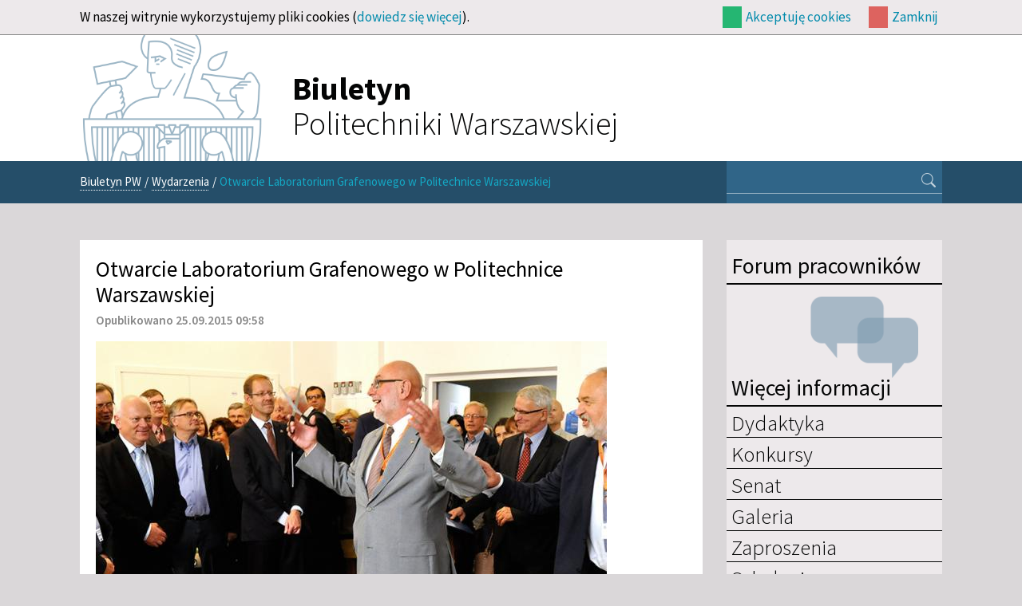

--- FILE ---
content_type: text/html; charset=utf-8
request_url: https://www.biuletyn.pw.edu.pl/index.php/Wydarzenia/Otwarcie-Laboratorium-Grafenowego-w-Politechnice-Warszawskiej
body_size: 6277
content:
<!DOCTYPE html 
     PUBLIC "-//W3C//DTD XHTML 1.0 Strict//EN"
     "http://www.w3.org/TR/xhtml1/DTD/xhtml1-strict.dtd">
<html xmlns="http://www.w3.org/1999/xhtml" xml:lang="pl" lang="pl">
<head>
<style type="text/css">
.limitdisplay-user { display: none; }.limitdisplay-user-10 { display: inline; }.limitdisplay-user-block-10 { display: block; }</style>    
<meta http-equiv="Content-type" content="text/html;charset=UTF-8" />
<meta name="viewport" content="width=device-width, initial-scale=1.0">                                <title>Otwarcie Laboratorium Grafenowego w Politechnice Warszawskiej / Wydarzenia / Biuletyn PW - Biuletyn PW</title>

    
    
                <meta name="Content-Type" content="text/html; charset=utf-8" />

            <meta name="Content-language" content="pl-PL" />

                    <meta name="author" content="eZ Systems" />
    
                <meta name="copyright" content="eZ Systems" />
    
                <meta name="description" content="Content Management System" />
    
                <meta name="keywords" content="cms, publish, e-commerce, content management, development framework" />
    
    
    
    <!--[if lt IE 9 ]>
        <meta http-equiv="X-UA-Compatible" content="IE=8,chrome=1" />
    <![endif]-->

    <meta name="MSSmartTagsPreventParsing" content="TRUE" />
    <meta name="generator" content="eZ Publish" />
        
<link rel="Home" href="/index.php" title="Biuletyn PW strona główna" />
<link rel="Index" href="/index.php" />
<link rel="Top"  href="/index.php" title="Otwarcie Laboratorium Grafenowego w Politechnice Warszawskiej / Wydarzenia / Biuletyn PW - Biuletyn PW" />
<link rel="Search" href="/index.php/content/advancedsearch" title="Szukaj Biuletyn PW" />
<link rel="Shortcut icon" href="/design/biuletyn/images/favicon.ico" type="image/x-icon" />
<link rel="Copyright" href="/index.php/ezinfo/copyright" />
<link rel="Author" href="/index.php/ezinfo/about" />
<link rel="Alternate" type="application/rss+xml" title="RSS" href="/index.php/rss/feed/my_feed" />
<script type="text/javascript">
(function() {
    var head = document.getElementsByTagName('head')[0];
    var printNode = document.createElement('link');
    printNode.rel = 'Alternate';
    printNode.href = "/index.php/layout/set/print/Wydarzenia/Otwarcie-Laboratorium-Grafenowego-w-Politechnice-Warszawskiej" + document.location.search;
    printNode.media = 'print';
    printNode.title = "Wersja do druku";
    head.appendChild(printNode);
})();
</script><link href="/design/biuletyn/stylesheets/bootstrap.css" rel="stylesheet" media="screen" >      <link rel="stylesheet" type="text/css" href="/var/biuletyn/cache/public/stylesheets/f84353cd296791e37107e9b1508d7078_all.css" />
<link rel="stylesheet" type="text/css" href="/design/biuletyn/stylesheets/classes-colors.css?v=7" />
<link rel="stylesheet" type="text/css" href="/design/biuletyn/stylesheets/site-colors.css?v=7" />
<link rel="stylesheet" type="text/css" href="/extension/ezwebin/design/ezwebin/stylesheets/print.css" media="print" />
<!-- IE conditional comments; for bug fixes for different IE versions -->
<!--[if IE 5]>     <style type="text/css"> @import url(/extension/ezflow/design/ezflow/stylesheets/browsers/ie5.css);    </style> <![endif]-->
<!--[if lte IE 7]> <style type="text/css"> @import url(/extension/ezflow/design/ezflow/stylesheets/browsers/ie7lte.css); </style> <![endif]-->
<script type="text/javascript" src="/var/biuletyn/cache/public/javascript/376cc495f39cda0e426cacb1d55dd3f7.js" charset="utf-8"></script>
<script src="/design/biuletyn/javascript/bootstrap.min.js"></script>
<link rel="shortcut icon" type="image/x-icon" href=""/design/biuletyn/images/favicon.ico"" />
</head>

<!--[if lt IE 7 ]><body class="ie6 nosidemenu extrainfo section_id_1 subtree_level_0_node_id_2 subtree_level_1_node_id_357 subtree_level_2_node_id_6587 body-article"><![endif]-->
<!--[if IE 7 ]>   <body class="ie7 nosidemenu extrainfo section_id_1 subtree_level_0_node_id_2 subtree_level_1_node_id_357 subtree_level_2_node_id_6587 body-article"><![endif]-->
<!--[if IE 8 ]>   <body class="ie8 nosidemenu extrainfo section_id_1 subtree_level_0_node_id_2 subtree_level_1_node_id_357 subtree_level_2_node_id_6587 body-article"><![endif]-->
<!--[if (gt IE 8)|!(IE)]><!--><body class="nosidemenu extrainfo section_id_1 subtree_level_0_node_id_2 subtree_level_1_node_id_357 subtree_level_2_node_id_6587 body-article"><!--<![endif]-->
<!-- Complete page area: START -->
<!-- Change between "sidemenu"/"nosidemenu" and "extrainfo"/"noextrainfo" to switch display of side columns on or off  -->
<div class="nosidemenu extrainfo section_id_1 subtree_level_0_node_id_2 subtree_level_1_node_id_357 subtree_level_2_node_id_6587 body-article"><div id="cookie-notification" class="container">
	<div id="cookie-notification-content">
		<div id="cookie-description" class="">
			<p>W naszej witrynie wykorzystujemy pliki cookies (<a href="https://www.biuletyn.pw.edu.pl/index.php/Polityka-dotyczaca-cookies">dowiedz się więcej</a>).</p>
		</div>
		<div id="cookie-controlbuttons" class="">
			<div id="cookie-controlbuttons-wrapper">
				<a id="cookies-accept" href="https://www.biuletyn.pw.edu.pl/index.php/Wydarzenia/Otwarcie-Laboratorium-Grafenowego-w-Politechnice-Warszawskiej?&cookiedec=a">Akceptuję cookies</a>
				<a id="cookies-remind" href="https://www.biuletyn.pw.edu.pl/index.php/Wydarzenia/Otwarcie-Laboratorium-Grafenowego-w-Politechnice-Warszawskiej?&cookiedec=r">Zamknij</a>
			</div>
		</div>
	</div>
</div>
  
  <!-- Top menu area: START -->
  
  <!-- Top menu area: END -->
  
  <!-- User menu area: START -->

  <!-- User menu area: END -->

  <!-- Header area: START -->
  
  <div class="row header-container">
    <div class="container">
    <div class="span11 offset1">
      <div id="header-position">
  <div id="header" class="float-break">
    <a class="logobpw" href="/index.php" title="Biuletyn PW">
    <div id="logo">
            <!--<img class="godloPL" src="/design/biuletyn/images/GodloPolski_90.png" alt="Godło Rzeczypospolitej Polskiej">-->
        <img src="/design/biuletyn/images/logobiuletynpw.png?v=2" alt="">
        <h1 id="site-title"><strong>Biuletyn</strong><br>Politechniki Warszawskiej</h1>
        </div>
</a>    <div class="additional-logo">
        <a href="" title=""><img src="/" alt="" /></a>
    </div>
  </div>
  </div>
    </div>
    </div>
  </div>
  <!-- Header area: END -->
  <!-- Path area: START -->
  <div class="path-container">
    <div class="container">
      <div class="row">
        <div class="span8  offset1">  
                            <div id="path">
      <!-- Path content: START -->
  <p>
        <a href="/index.php">Biuletyn PW</a>
      <span class="path-separator">/</span>      <a href="/index.php/Wydarzenia">Wydarzenia</a>
      <span class="path-separator">/</span>      <span class="path-text">Otwarcie Laboratorium Grafenowego w Politechnice Warszawskiej</span>
        </p>
  <!-- Path content: END -->
  </div>                  </div>
        <div id="searchbox-wrapper" class="span3">
          <div id="searchbox">
  <form action="/index.php/content/search">
  <div id="searchbox-inner">
    <label for="searchtext" class="hide">Search text:</label>
        <input id="searchtext" name="SearchText" type="text" value="" size="12" />
    <button id="searchbutton" class="" type="submit" value="" title="Szukaj">
      <i class="bi bi-search px-2"></i>
    </button>
              </div>
  </form>
</div>        </div>
      </div>
    </div>
  </div>

  
  <!-- Toolbar area: START -->
    <!-- Toolbar area: END -->



  <!-- Columns area: START -->
  <div class="container container-main">
  <div class="row">

    <!-- Side menu area: START -->

    <!-- Side menu area: END -->

      <!-- Main area: START -->
          <div class="span8  offset1 main-content">          <!-- Main area content: START -->
          
    <div class="content-view-full">
        <div class="class-article float-break">

        <div class="attribute-header">
            <h1>Otwarcie Laboratorium Grafenowego w Politechnice Warszawskiej</h1>
        </div>

        <div class="attribute-byline">
        
        <p class="date">
              Opublikowano 25.09.2015 09:58         </p>
        </div>



                                    <div class="attribute-short float-break" style="height:auto">
		    						    <div class="attribute-image" style="vertical-align:bottom">
				

	        
	
	

	
	<link rel="stylesheet" href="/extension/oplightbox2/design/ezflow/javascript/prettyphoto/css/prettyPhoto.css" type="text/css" media="screen" title="prettyPhoto main stylesheet" charset="utf-8" />
	<link rel="stylesheet" href="/extension/oplightbox2/design/ezflow/stylesheets/prettylightbox.css" type="text/css" media="screen" charset="utf-8" />


	<script type="text/javascript" charset="utf-8">
		$(document).ready(function(){			$("a[rel^='prettyphoto']").prettyPhoto({						theme: 'light_square',						slideshow: false,						autoplay_slideshow: false,						show_title: false,			});
		});
	</script>

	    
        
                                                                                                                                                <a title="" href="/var/biuletyn/storage/images/wydarzenia/otwarcie-laboratorium-grafenowego-w-politechnice-warszawskiej/37556-5-pol-PL/Otwarcie-Laboratorium-Grafenowego-w-Politechnice-Warszawskiej.jpg" rel="prettyphoto">        <img class="img-responsive-noblock" src="/var/biuletyn/storage/images/wydarzenia/otwarcie-laboratorium-grafenowego-w-politechnice-warszawskiej/37556-5-pol-PL/Otwarcie-Laboratorium-Grafenowego-w-Politechnice-Warszawskiej_reference.jpg" width="640" height="428"  style="border: 0px  ;" alt="" title="" />
        </a>    
    
    
    
							    </div>
					                        
<p class=" text-justify"><b>24 września 2015 r. w Politechnice Warszawskiej uruchomiono Laboratorium Grafenowe. Prowadzone w nim będą prace nad produkcją i zastosowaniem grafenu płatkowego o powtarzalnych i ściśle zdefiniowanych właściwościach. </b></p>                </div>
                    
                    <div class="attribute-long">
                
<p class=" text-justify">Laboratorium Grafenowe Politechniki Warszawskiej zostało utworzone na Wydziale Inżynierii Chemicznej i Procesowej PW. W Laboratorium wytwarzany będzie standaryzowany grafen płytkowy (tlenek i zredukowany tlenek grafenu) o określonej funkcjonalności na potrzeby aplikacji grafenowych.</p><p class=" text-center"><a href="https://www.biuletyn.pw.edu.pl/Galeria/Laboratorium-Grafenowe-PW" target="_self">Fotorelacja z uroczystości otwarcia Laboratorium Grafenowego PW</a></p><p class=" text-justify">W uroczystym otwarciu wziął udział Rektor PW, prof. Jan Szmidt, a zgromadzonych licznie gości - w tym reprezentantów uczelni i świata biznesu - powitał prof. Eugeniusz Molga, Dziekan Wydziału Inżynierii Chemicznej i Procesowej PW, który zaznaczył, że jeszcze w tym roku możliwe będzie wytwarzanie grafenu płatkowego oraz jego standaryzacja. <i class="italicMocny">- W naszym przekonaniu tylko inżynieria chemiczna (…) może zapewnić uzyskiwanie grafenu płatkowego w ilościach większych niż laboratoryjne, w tym grafenu o zadanej funkcjonalności i powtarzalnych parametrach </i>- zaznaczył prof. Eugeniusz Molga.</p>
<div class="object-center"><div class="content-view-embed">
<div class="class-image">
    <div class="attribute-image">

	        
	
	

	
	<link rel="stylesheet" href="/extension/oplightbox2/design/ezflow/javascript/prettyphoto/css/prettyPhoto.css" type="text/css" media="screen" title="prettyPhoto main stylesheet" charset="utf-8" />
	<link rel="stylesheet" href="/extension/oplightbox2/design/ezflow/stylesheets/prettylightbox.css" type="text/css" media="screen" charset="utf-8" />


	<script type="text/javascript" charset="utf-8">
		$(document).ready(function(){			$("a[rel^='prettyphoto']").prettyPhoto({						theme: 'light_square',						slideshow: false,						autoplay_slideshow: false,						show_title: false,			});
		});
	</script>

	    
        
                                                                                                                                                <a title="" href="/var/biuletyn/storage/images/media/images/otwarcie-lg/37563-1-pol-PL/Otwarcie-LG.jpg" rel="prettyphoto">        <img class="img-responsive-noblock" src="/var/biuletyn/storage/images/media/images/otwarcie-lg/37563-1-pol-PL/Otwarcie-LG_reference.jpg" width="640" height="424"  style="border: 0px solid ;" alt="" title="" />
        </a>    
    
    
    </div>

                                        <div class="attribute-caption" style="width: 640px">
                
<p>Rektor Politechniki Warszawskiej oraz Dziekan Wydziału Inżynierii Chemicznej i Procesowej dokonują symbolicznego otwarcia Laboratorium Grafenowego PW/fot. BPW</p> </div>
         </div>
</div>
</div><p class=" text-justify">Rektor Politechniki Warszawskiej w swoim wystąpieniu podkreślił, że Wydział Inżynierii Chemicznej i Procesowej jest właściwym miejscem do realizacji zadań na najwyższym poziomie technologicznym. <i class="italicMocny">- Nasz grafen ma być produkowany na określone zamówienie, w określonym celu. Funkcjonalizowany będzie przez nas tak, aby mógł spełniać wymagania instytucji z nami współpracujących. Naszym celem jest również to, aby Laboratorium było miejscem spotkań, dyskusji, seminariów i przemyśleń związanych ze strukturami dwuwymiarowymi od grafenu począwszy </i>- powiedział prof. Jan Szmidt.</p><p class=" text-justify">Przybliżając domenę działalności Laboratorium Grafenowego PW, wykłady wygłosiły osoby bezpośrednio zaangażowane w realizację projektu. Prezentacje przedstawili:</p>
<ul>

<li>dr hab. inż. Wojciech Orciuch, Kierownik Projektu i Prodziekan ds. Ogólnych Wydziału IChiP PW: „Projekt inwestycyjny LG PW”;</li>

<li>dr inż. Maciej Gierej, Przewodniczący Zespołu Platformy Aplikacji Grafenowych PW: „Platforma Aplikacji Grafenowych PW”;</li>

<li>dr Leszek Stobiński, Kierownik Laboratorium Grafenowego: „Laboratorium Grafenowe PW: potencjał badawczy, możliwości współpracy”;</li>

<li>prof. Elżbieta Anna Trafny z Wojskowej Akademii Technicznej: „Biomedyczne zastosowania grafenu”.</li>

</ul>
<p class=" text-justify">Laboratorium Grafenowe sfinansowano ze środków własnych Politechniki Warszawskiej oraz dzięki dofinansowaniu w ramach Działania 1.1 <i>Wzmocnienie sektora badawczo-rozwojowego Regionalnego Programu Operacyjnego Województwa Mazowieckiego na lata 2007-2013. </i></p><p class=" text-justify"><i class="italicSlaby">Bogate zaplecze aparaturowe Laboratorium Grafenowego PW umożliwia laboratoryjne wytwarzanie i modyfikację grafenu płatkowego w sposób standaryzowany i powtarzalny. Możliwa jest także dokładna analiza fizykochemiczna różnych form grafenu, m.in. zawartości zanieczyszczeń oraz badanie przemian fazowych i właściwości cieplnych. </i></p><p>
Powiązany materiał:<br /><a href="https://www.biuletyn.pw.edu.pl/Modernizacja-Uczelni/Grafen-platkowy-specjalnoscia-nowo-powstajacego-laboratorium-Politechniki-Warszawskiej" target="_self">Grafen płatkowy specjalnością nowo powstającego laboratorium Politechniki Warszawskiej</a></p>            </div>
        
        
                        
                
        </div>
    </div>

          <!-- Main area content: END --></div>
        <!-- Main area: END -->
    
    <!-- Extra area: START -->
            <div class="span3">    <div id="extrainfo-position">
      <div id="extrainfo">
                    
<!-- ZONE CONTENT: START -->
<div id="rightcol" class="extrainfo">    
    <div id="address-2b484644d2cca382187b10cc38af4dec-a7285471d480e7f659e0490a3a3e559d">
    <div class="block-type-sidemenu">

<div id="forum-link" class="block-header">
    <a target="_blank" href="https://teams.microsoft.com/l/channel/19%3ad30ba579202c4a6993129c9385bf2774%40thread.tacv2/Og%25C3%25B3lny?groupId=1d859bca-e12e-479f-a0a1-e3a1f8a1f1f9&tenantId=3b50229c-cd78-4588-9bcf-97b7629e2f0f">
        <h2>Forum pracowników</h2>
        <div class="forum-image-wrapper"><img src="/design/biuletyn/images/forum.png" alt="Forum pracowników"></div>
    </a>
</div>



<div class="block-content">
<div class="block-header menu-header"><h2>Więcej informacji</h2></div>

<!-- BLOCK CONTENT: START -->

    <!-- h4><a href="/index.php"></a></h4 -->    <!-- aaa 0 -->         
            <ul class="menu-list">
                    
                                                    <li class="firstli"><div class="second_level_menu"><h2><a href="/index.php/Dydaktyka">Dydaktyka</a></h2>
</div>
                                    </li>
                    
                                                    <li><div class="second_level_menu"><h2><a href="/index.php/Konkursy">Konkursy</a></h2>
</div>
                                    </li>
                    
                                                    <li><div class="second_level_menu"><h2><a href="/index.php/Senat">Senat</a></h2>
</div>
                                    </li>
                    
                                                    <li><div class="second_level_menu"><h2><a href="/index.php/Galeria">Galeria</a></h2>
</div>
                                    </li>
                    
                                                    <li><div class="second_level_menu"><h2><a href="/index.php/Zaproszenia">Zaproszenia</a></h2>
</div>
                                    </li>
                    
                                                    <li><div class="second_level_menu"><h2><a href="/index.php/Szkolenia">Szkolenia</a></h2>
</div>
                                    </li>
                    
                                                                                <li class="lastli"><div class="second_level_menu"><h2><a href="/index.php/Statut-i-Strategia">Statut i Strategia</a></h2>
</div>
                                    </li>
                </ul>
        
</div>
<!-- BLOCK CONTENT: END -->

</div>
    </div>
    <div class="block-separator"></div>
    
    <div id="address-2b484644d2cca382187b10cc38af4dec-078afa01628a2d48ed451d86503cecea">
    
<!-- BLOCK: START -->
<div class="block-type-dynamic2events extrainfoblok">

<!-- BLOCK CONTENT: START -->
<div class="block-content">
<div class="block-content blok_niebieski">
<div class="block-header"><h2><a href="https://www.biuletyn.pw.edu.pl/index.php/content/view/full/348">Kalendarium</a></h2></div>





<div id="ezagenda_calendar">
    </div>
</div>
<!-- BLOCK CONTENT: END -->
</div>
</div>
<!-- BLOCK: END -->
    </div>
    <div class="block-separator"></div>
    
    <div id="address-2b484644d2cca382187b10cc38af4dec-f11e2f3dbbccb4d73bcb4906b20f07b4">
    
<!-- BLOCK: START -->
<div class="block-type-infoboxmanual infobox-standard2">

<div class="block-header"><h2>Redakcja</h2></div>
<!-- BLOCK BORDER INSIDE: START -->

<!-- BLOCK CONTENT: START -->
<div class="block-content"><div class="class-infobox blok_niebieski">
              <div class="attribute-image">
            
        </div>
        <div class="attribute-content">
            
<p class=" text-left"><b>Biuletyn Politechniki Warszawskiej</b></p><p class=" text-left">Wydawnictwo elektroniczne skierowane do społeczności Uczelni redagowane przez Biuro Komunikacji i Promocji.</p><p class=" text-left">Zapraszamy do zgłaszania wydarzeń!</p><p class=" text-left">
Kontakt:<br />
ul. Polna 50, 00-644 Warszawa<br />
Tel. 22 234 71 81<br /><a href="mailto:bpw.newsletter@pw.edu.pl" target="_self">bpw.newsletter@pw.edu.pl</a></p>        </div>
        </div></div>
<!-- BLOCK CONTENT: END -->

<!-- BLOCK BORDER INSIDE: END -->

</div>
<!-- BLOCK: END -->


    </div>
    <div class="block-separator"></div>
</div>
<!-- ZONE CONTENT: END -->              </div>
    </div></div>
        <!-- Extra area: END -->

  </div>

  <!-- Columns area: END -->

</div>
</div>
<!-- Complete page area: END -->

<!-- Footer area: START -->
  <!-- Footer area: START -->
<div id="footer-container">
	<div class="container">
		<div class="row">
			<div class="span8 offset1 stopka">
				<div class="address">
					<p>&copy; 2013-2026 Politechnika Warszawska<br/>Pl. Politechniki 1, 00-661 Warszawa</p>
				</div>
			</div>
			<div class="span3 deklaracja">
				<a id="deklaracja-dostepnosci" href="/index.php/Deklaracja-dostepnosci" class="">
					<p class="">Deklaracja<br>Dostępności</p>
				</a>
			</div>
		</div>
	</div>
</div>

<!-- Footer area: END -->
<!-- Footer area: END -->

<!-- Footer script area: START --><!-- Footer script area: END -->


<script type="text/javascript">

  (function(i,s,o,g,r,a,m){i['GoogleAnalyticsObject']=r;i[r]=i[r]||function(){
  (i[r].q=i[r].q||[]).push(arguments)},i[r].l=1*new Date();a=s.createElement(o),
  m=s.getElementsByTagName(o)[0];a.async=1;a.src=g;m.parentNode.insertBefore(a,m)
  })(window,document,'script','//www.google-analytics.com/analytics.js','ga');
  ga('create', 'UA-44939887-1', 'pw.edu.pl');
  ga('send', 'pageview');

</script>
</body>
</html>